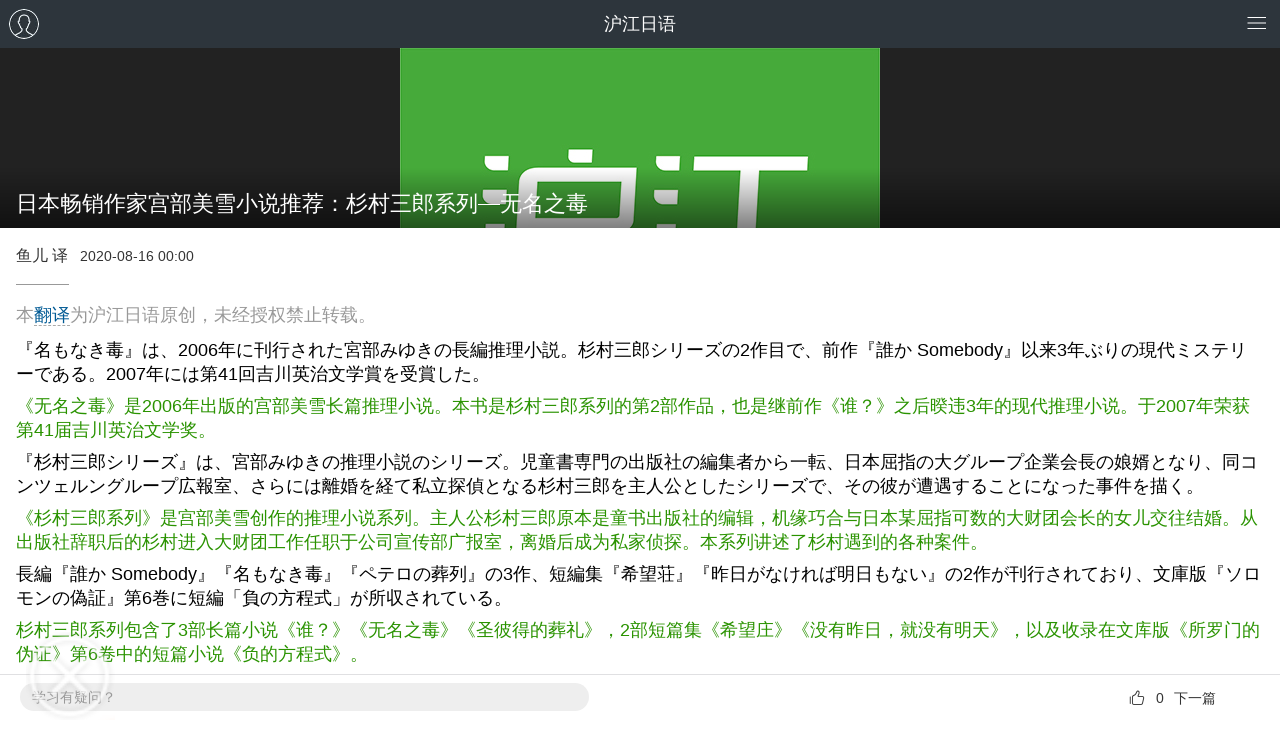

--- FILE ---
content_type: text/html; charset=utf-8
request_url: https://m.hujiang.com/jp/p1313012/
body_size: 6982
content:
<!DOCTYPE html>
<html>
    <head>
        <meta charset="utf-8">
        <meta name="viewport" content="initial-scale=1.0">
        <meta name="MobileOptimized" content="320" />
        <meta http-equiv="cleartype" content="on" />
        <meta http-equiv="Content-Type" content="text/html; charset=utf-8" />

        <meta name="apple-mobile-web-app-capable" content="yes">
        <meta name="apple-mobile-web-app-status-bar-style" content="white">
        <meta name="baidu-tc-cerfication" content="adb1cfdc53149dddab7088a8077c62d6" />
        <link rel="apple-touch-icon-precomposed" href="/images/icon72.png">
        <link rel="apple-touch-icon-precomposed" sizes="72x72" href="/images/icon72.png">
        <link rel="apple-touch-icon-precomposed" sizes="144x144" href="/images/icon144.png">
        
        <script src="//res.hjfile.cn/js/lib/jq/1.8.3/jquery.min.js"></script>
        
<title>日本畅销作家宫部美雪小说推荐：杉村三郎系列—无名之毒_小说赏析_沪江日语</title>
<meta name="description" content="沪江日语网是免费日语学习网站，提供日本畅销作家宫部美雪小说推荐：杉村三郎系列—无名之毒、小说赏析，宫部美雪，日本文学，日本小说，悬疑小说，女性文学，日剧，文学赏析，推理小说、日本推理女王宫部美雪作品—《无名之毒》，杉村三郎系列第二部，第41届吉川英治文学奖获奖小说。信息">
<meta name="keywords" content="日本畅销作家宫部美雪小说推荐：杉村三郎系列—无名之毒,小说赏析,宫部美雪,日本文学">

<link rel="stylesheet" href="//res.hjfile.cn/pt/mobile/detail/release/detail.1220a337.css">

<script type="application/ld+json">
{
    "@context": "https://ziyuan.baidu.com/contexts/cambrian.jsonld",
    "@id": "https://m.hujiang.com/jp/p1313012/",
    "appid": "1599435190283012",
    "title": "日本畅销作家宫部美雪小说推荐：杉村三郎系列—无名之毒",
    "images": [
        "https://n1image.hjfile.cn/hj-mh/2020/03/11/97b6c8e88547ec47d6b2e77e8044519d.png"
    ],
    "pubDate": "2020-08-16T00:00:00"
}
</script>

    </head>

    <body>
        
<div class="wrapper-detail wrapper_index HJHuaCi" id="detail">
    
      <header class="head">
    <div class="title">
        <a href="//">沪江</a>
    </div>
    <div style="max-height: 48px; max-width: 48px; position: absolute; top: 0px; right: 60px;">
        <div id="uzt_ad_871"></div>
    </div>
</header>

    
    <!--文章内容-->
    <div class="main cf">
        <!--文章内容, 服务端-->
        <div class="para-title">
            <div class="para-pic">
                <img src="https://n1image.hjfile.cn/hj-mh/2020/03/11/97b6c8e88547ec47d6b2e77e8044519d.png" alt="沪江">
            </div>
            <h1 class="para-text">日本畅销作家宫部美雪小说推荐：杉村三郎系列—无名之毒</h1>
        </div>
        <div class="para-article keyword-article" ref="articleContent" :class="[{'shrink-content': !showAll}]">
            <div class="para-info-box">
                <div class="para-info grey cf">
                    <span class="author">鱼儿 译</span>
                    <span class="time">2020-08-16 00:00</span>
                </div>
                
                <!--文头软文-->
                <template v-if="topAdArray.length>0" v-for="item in topAdArray">
                    <div v-html="item.contentText" v-if="item.modelType === 'imagetext'"></div>
                    <div is="objectAd" :course-table="item.courseTable" v-else></div>
                </template>
            </div>
            <div class="article-content">
                <!--幻灯文章-->
                
                <p><span style="color:#999999;  :14px">本</span><a class="marked" data-markjs="true" href="http://jp.hjenglish.com/riyufanyi/" style="color:#005a94;  :14px" target="_blank" title="更多翻译内容">翻译</a><span style="color:#999999;  :14px">为沪江日语原创，未经授权禁止转载。</span></p>

<p></p><div class="langs_en">『名もなき毒』は、2006年に刊行された宮部みゆきの長編推理小説。杉村三郎シリーズの2作目で、前作『誰か Somebody』以来3年ぶりの現代ミステリーである。2007年には第41回吉川英治文学賞を受賞した。</div><p></p>

<p></p><div class="langs_cn">《无名之毒》是2006年出版的宫部美雪长篇推理小说。本书是杉村三郎系列的第2部作品，也是继前作《谁？》之后暌违3年的现代推理小说。于2007年荣获第41届吉川英治文学奖。</div><p></p>

<p></p><div class="langs_en">『杉村三郎シリーズ』は、宮部みゆきの推理小説のシリーズ。児童書専門の出版社の編集者から一転、日本屈指の大グループ企業会長の娘婿となり、同コンツェルングループ広報室、さらには離婚を経て私立探偵となる杉村三郎を主人公としたシリーズで、その彼が遭遇することになった事件を描く。</div><p></p>

<p></p><div class="langs_cn">《杉村三郎系列》是宫部美雪创作的推理小说系列。主人公杉村三郎原本是童书出版社的编辑，机缘巧合与日本某屈指可数的大财团会长的女儿交往结婚。从出版社辞职后的杉村进入大财团工作任职于公司宣传部广报室，离婚后成为私家侦探。本系列讲述了杉村遇到的各种案件。</div><p></p>

<p></p><div class="langs_en">長編『誰か Somebody』『名もなき毒』『ペテロの葬列』の3作、短編集『希望荘』『昨日がなければ明日もない』の2作が刊行されており、文庫版『ソロモンの偽証』第6巻に短編「負の方程式」が所収されている。</div><p></p>

<p></p><div class="langs_cn">杉村三郎系列包含了3部长篇小说《谁？》《无名之毒》《圣彼得的葬礼》，2部短篇集《希望庄》《没有昨日，就没有明天》，以及收录在文库版《所罗门的伪证》第6卷中的短篇小说《负的方程式》。</div><p></p>

<p></p><div class="langs_en">杉村三郎シリーズ第一弾！このドラマ「名もなき毒」は宮部みゆきの推理小説・杉村三郎シリーズの中から「誰か Somebody」と「名もなき毒」の二作品一つにしたドラマとなっている。小泉孝太郎主演でドラマ化。</div><p></p>

<p></p><div class="langs_cn">杉村三郎系列小说影视化第一弹！电视剧《无名之毒》改编自系列原著《谁？》、《无名之毒》两部小说。小泉孝太郎担任主演。</div><p></p>

<p><a href="http://mc.hujiang.com/20407352/intro?ch_source=ipo_jp_0_rw&editorid=fbb31432" target="_blank"><strong>0元免费体验>>>看日剧学地道日语课程</strong></a></p>

<p></p>

<p><strong>日文书名：</strong>名もなき毒</p>

<p><strong>中文书名：</strong>无名之毒；无名毒</p>

<p><strong>作者：</strong>宫部美雪</p>

<p><strong>类型：</strong>推理；悬疑；社会</p>

<p><strong>本书简介：</strong></p>

<p></p><div class="langs_en">今多会長の娘婿の杉村三郎が所属する同コンツェルングループ広報室は、満足な仕事をこなせず、度重なるトラブルと軋轢を生みだすアルバイトの原田いずみを解雇した。</div><p></p>

<p></p><div class="langs_cn">今多财团会长女婿杉村三郎所任职的宣传部广报室有一位名为原田泉的临时工，因其工作效率不佳且好无事生非遭到了财团的辞退。</div><p></p>

<p></p><div class="langs_en">しかし、いずみが「広報室の社員達から嫌がらせやセクハラをされた」と嘘八百を並べ立て、訴訟を起こすという手紙を会長の嘉親宛てに送ってきたことから、三郎は嘉親の命を受け、いずみの窓口として問題対処にあたることになる。三郎は、その最中に過去にいずみを調べていたという私立探偵の北見一郎、女子高生・古屋美智香とその母・暁子と出会う。</div><p></p>

<p></p><div class="langs_cn">然而原田泉一口咬定是受到了“广报室同事的欺凌和性骚扰”，并将诉讼状寄给了会长今多嘉亲，岳父请杉村出面调查并解决此事。杉村在调查过程中结识了一直调查原田泉的私家侦探北见一郎、女高中生·古屋美智香以及美智的母亲·晓子。</div><p></p>

<p></p><div class="langs_en">暁子と美智香はさいたま市、横浜市、東京都で発生した連続無差別毒殺事件の第4の被害者の娘と孫だったが、事件全体の繋がりが不透明なところもあり、暁子は警察から犯人として疑いを持たれていた。やがて、いずみの悪意が広報室全体を襲い、やがては三郎個人に照準を定めていく。</div><p></p>

<p></p><div class="langs_cn">晓子和美智香是一起牵扯了琦玉市、横滨市、东京都连环无差别毒杀案件的第四位被害者的女儿及孙女，但每起毒杀事件之间却疑点重重，晓子甚至被认定为犯罪嫌疑人。与此同时，原田泉开始向整个广报室恶意报复，三郎成为了攻击对象。</div><p></p>

<p><strong>推荐理由：</strong></p>

<p></p><div class="langs_en">会問題となっている宅地の土壌汚染やシックハウス症候群などを取り入れた現代ミステリーです。本書『名もなき毒』は、首都圏で発生した無差別毒殺事件と、解雇された原田いずみが巻き起こす騒動が絡み合う形で構成されています。タイトルの毒に込められた意味も、単なる毒殺事件を指しているだけではありません。その人間の奥底に潜む「怒り」はやがて「毒」となり、他人だけでなく自分自身も犯してしまう……。</div><p></p>

<p></p><div class="langs_cn">这是一部融入了住宅用地土壤污染以及Sick House Syndrome（房屋综合症）等问题的现代推理小说。发生在首都圈内的无差别毒杀事件与被解雇的财团社员原田泉引起的骚乱，两起事件构成了《无名之毒》的故事框架。书名 “毒”所意旨的并非单纯的毒杀事件。隐藏在人心深处的“愤怒”久而久之就会变为“毒”，哪怕是自己也会深陷其中……。</div><p></p>

<p><a href="https://mc.hujiang.com/ec/quan/600011?type=287&ch_source=ipo_jp_0_sylcpf&editorid=fbb31432" target="_blank"></a></p>

<p><a href="http://mc.hujiang.com/ec/quan/600028?ch_source=ipo_jp_0_rw&editorid=fbb31432" target="_blank"><span style="color:#008080"><strong>考证？留学？找工作？想提升日语口语能力先找专业老师制定学习方案</strong></span></a></p>

                
            </div>
            <!--相关热点-->
            <div class="hot-point">
                
                <span>相关热点：</span>
                
                <a href="/jp_riju/" class="item">日剧</a>
                
                <a href="/jp_dianzishuxiazai/" class="item">日语原版小说下载</a>
                
                <a href="/jp/zt/wxzp/" class="item">日语文学作品</a>
                
                <a href="/n/s/38604/" class="item">新标准日本语初级上</a>
                
                
            </div>
            <!--尾部软文-->
            <template v-if="bottomAdArray.length>0" v-for="item in bottomAdArray">
                <div v-html="item.contentText" v-if="item.modelType === 'imagetext'"></div>
                <div is="objectAd" :course-table="item.courseTable" v-else></div>
            </template>
            <div v-cloak class="view-all-gradient" @click="showAllClick" v-show="!showAll">
                <div class="view-all">展开剩余 <i class="hui-icon hui-icon-down"></i></div>
            </div>
        </div>
        
        <!--文末广告-->
        <div class="article-end-adv-box">
            <div id="article_end_adv" class="article_end_adv"></div>
        </div>
        <!--未知广告-->
        <div id="uzt_ad_499"></div>
        <!--相关阅读-->
        <div is="reading"></div>
        <!--相关课程-->
        <div is="relatedCourses" lang="jp"></div>
        <!--学习疑问--><!--点赞--><!--分享--><!--下一篇-->
        <div class="btm-button fix-bottom">
            <div class="row_left">
                <a href="https://class.hujiang.com/crm/zx?tp=1003&td=45&utr=10018077&c=1&jid=60" target="_blank" class="ask_sth fl">学习有疑问？</a>
            </div>
            <div class="row">
                <div class="item-right">
                    <a v-if="nextContentId !== 0" :href="'/jp/p'+nextContentId+'/'" class="to_next">
                        下一篇
                    </a>
                    <span v-else>已经是最后一篇</span>
                </div>
                <div class="item-right item-agree">
                    <a href="javascript:;" class="btn-praise" :class="[{active: isAgree}]"  @click="doAgree">
                        <i class="hui-icon hui-icon-praise"></i>
                        <span class="agree-num">${agreeNum || $var.agreeNum}</span>
                    </a>
                </div>
            </div>
        </div>
        <!--隐藏功能-->
        
    </div>

    <div id="uzt_ad_1014"></div>
    <div is="bottomFixAd" :is-detail="true"></div>
</div>

        
<script type="text/javascript">
  window.serverData = {
    articleLang: 'jp',
    lang: 'jp',
    langName: '日语',
    contentId: '1313012',
    parentCateId: '4070',
    cateId: '4073',
    tags: '小说赏析|宫部美雪|日本文学|日本小说|悬疑小说|女性文学|日剧|文学赏析|推理小说',
    agreeNum: '0',
    simple: '0'
  }
</script>

<script src="//res.hjfile.cn/js/lib/jq/1.8.3/jquery.min.js"></script>

        
        <script src="//trackcommon.hujiang.com/analytics/site/site_mo.js?v=20141027"></script>
        <script src="//res.hjfile.cn/pt/mobile/detail/release/common.59108990.js"></script>
        
<script src="//res.hjfile.cn/pt/mobile/detail/release/detail.3f75fa55.js"></script>
<script src="//res.hjfile.cn/lib/uzhi/uzt.load.min.js"></script>

<!--tanglang CLASS-10815-->
<script type="text/javascript">
function tanglangInit() {
    var tlid = '6391aec7abd6ed0001bd4e6e', lang = window.serverData ? serverData.lang : ''
    if(lang=='en') tlid = '62fdd1288c93410001cc9dbd'
    if(lang=='jp') tlid = '62ff1a928c93410001cc9df6'

    // if(!tlid) return
    var tljs = 'https://chatn9.bjmantis.net/chat/js/dist/mantis.min.js?6344#'
    loadJs(tljs + tlid, tanglangLog);
}
tanglangInit()

function loadJs(src, callback) {
    var sc = document.createElement('script');
    sc.type = 'text/javascript';
    sc.src = src;
    if (callback) {
        sc.addEventListener("load", callback, false);
    }
    document.head.appendChild(sc);
}
function tanglangLog() {
    if(!window.ht || !window.mantis) {
        return setTimeout(tanglangLog, 100)
    }
    var vd = ht.getIDs().uid;
    var pg = window.location.href;
    var sd = ht.getIDs().ssid;
    var ud = ht.getIDs().hjid;
    var td = window._siteid || 20;
    var hjExts = ud; //ht.getIDs().hjid;
    var ed = 'bjmantisauto'; // 事件id 
    var utr = ''; // utr目前用不到，暂时不传
    var dd = ''; // 设备id，没有
    var un = ''; // 微信unionid，没有
    var tm = 'MC'; 
    var rd = ''; // 会话ID
    var tp = ''; // target_page

    var dockid = encodeURIComponent(vd + '|' + pg + '|' + sd + '|' + ud + '|' + td + '|' + ed + '|' + utr + '|' + dd + '|' + un + '|' + tm + '|' + hjExts + '|' + rd + '|' + tp + '||');
    mantis.pageparam = JSON.stringify({
        "dockid": dockid
    });
}
</script>

        <script async="async" src="//trackcommon.hujiang.com/analytics/baidu2/baidu_tongji.js?v=20141027"></script>
        
    </body>
</html>


--- FILE ---
content_type: text/javascript; charset=utf-8
request_url: https://tkchatn9.bjmantis.net/u/1.gif?callback=jQuery183004679148911839248_1769031339187&param=%257B%2522uid%2522%253A%252254eedf78460f47e081ea6004fee28f50%25406344%2522%252C%2522company%2522%253A6344%252C%2522buId%2522%253A12307%252C%2522page_title%2522%253A%2522%25E6%2597%25A5%25E6%259C%25AC%25E7%2595%2585%25E9%2594%2580%25E4%25BD%259C%25E5%25AE%25B6%25E5%25AE%25AB%25E9%2583%25A8%25E7%25BE%258E%25E9%259B%25AA%25E5%25B0%258F%25E8%25AF%25B4%25E6%258E%25A8%25E8%258D%2590%25EF%25BC%259A%25E6%259D%2589%25E6%259D%2591%25E4%25B8%2589%25E9%2583%258E%25E7%25B3%25BB%25E5%2588%2597%25E2%2580%2594%25E6%2597%25A0%25E5%2590%258D%25E4%25B9%258B%25E6%25AF%2592_%25E5%25B0%258F%25E8%25AF%25B4%25E8%25B5%258F%25E6%259E%2590_%25E6%25B2%25AA%25E6%25B1%259F%25E6%2597%25A5%25E8%25AF%25AD%2522%252C%2522url%2522%253A%2522https%253A%252F%252Fm.hujiang.com%252Fjp%252Fp1313012%252F%2522%252C%2522refer%2522%253A%2522%2522%252C%2522media%2522%253A%2522pc%2522%252C%2522p%2522%253A%2522%2522%252C%2522sougouQuery%2522%253A%2522%2522%252C%2522mwd%2522%253A%257B%257D%252C%2522browser%2522%253A%257B%2522ua%2522%253A%2522Mozilla%252F5.0%2520(Macintosh%253B%2520Intel%2520Mac%2520OS%2520X%252010_15_7)%2520AppleWebKit%252F537.36%2520(KHTML%252C%2520like%2520Gecko)%2520Chrome%252F131.0.0.0%2520Safari%252F537.36%253B%2520ClaudeBot%252F1.0%253B%2520%252Bclaudebot%2540anthropic.com)%2522%252C%2522type%2522%253A%2522workstation-mac%2522%257D%252C%2522lp_id%2522%253Anull%252C%2522is_lp%2522%253A%2522false%2522%252C%2522lp%2522%253A%2522https%253A%252F%252Fm.hujiang.com%252Fjp%252Fp1313012%252F%2522%252C%2522projectId%2522%253A5468%252C%2522pageparam%2522%253A%2522%2522%252C%2522probeId%2522%253A%252262ff1a928c93410001cc9df6%2522%252C%2522serviceGroupId%2522%253A1040%252C%2522trackRetry%2522%253A1%252C%2522characterSet%2522%253A%2522UTF-8%2522%252C%2522type%2522%253A%2522E%2522%257D&_=1769031348288
body_size: 144
content:
jQuery183004679148911839248_1769031339187 && jQuery183004679148911839248_1769031339187({"trackId":"697146b6e5a66033539a1b45","lp_calc":"FIRST_VISIT","hasChat":false,"v_id":"697146b5e5a66033539a1b3b"});